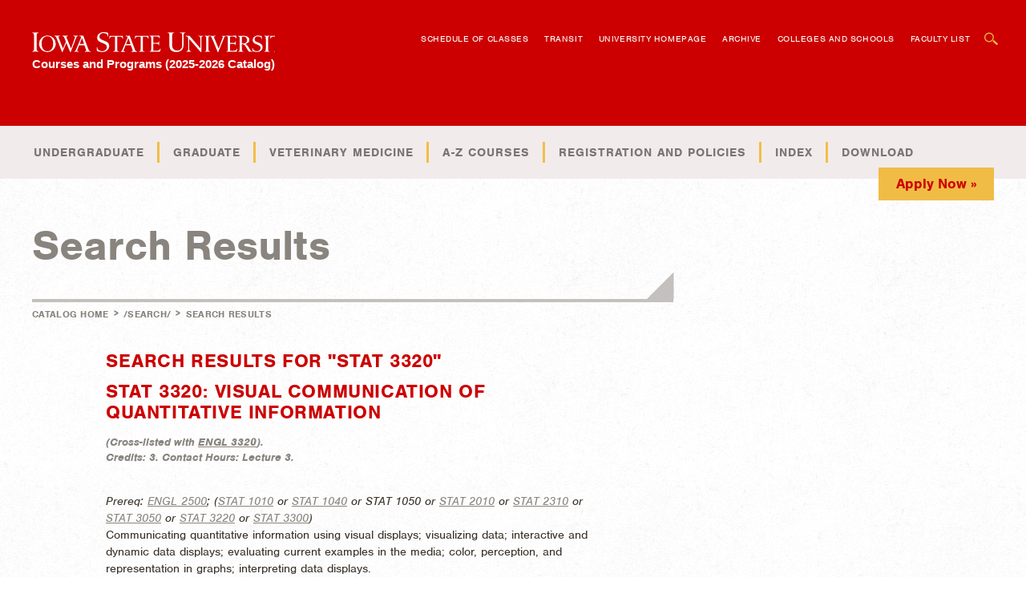

--- FILE ---
content_type: text/html; charset=UTF-8
request_url: https://catalog.iastate.edu/search/?P=STAT%203320
body_size: 15557
content:
<!doctype html>
<html xml:lang="en" lang="en" dir="ltr">

<head profile="http://gmpg.org/xfn/11">
<meta http-equiv="X-UA-Compatible" content="IE=9; IE=8; IE=7; IE=EDGE" />
<title>Search Results | Iowa State University Catalog</title>
<meta http-equiv="Content-Type" content="text/html; charset=utf-8" />
<link rel="search" type="application/opensearchdescription+xml"
			href="/search/opensearch.xml" title="Iowa State Catalog" />
<meta name="viewport" content="width=device-width, initial-scale=1, maximum-scale=1, user-scalable=0">
<link href="/favicon.ico" rel="shortcut icon" />
<link rel="stylesheet" type="text/css" href="/css/reset.css" />
<link rel="stylesheet" type="text/css" href="/css/courseleaf.css" />
<link rel="stylesheet" type="text/css" href="/fonts/font-awesome/font-awesome.min.css" />
<link rel="stylesheet" type="text/css" href="/css/screen.css?v=02222024" media="screen" />
    <!--[if lt IE 9]>
        <script src="http://html5shim.googlecode.com/svn/trunk/html5.js"></script>
    <![endif]-->
<link rel="stylesheet" type="text/css" href="/css/print.css" media="print" />
<script type="text/javascript" src="/js/jquery.js"></script>
<script type="text/javascript" src="/js/lfjs.js"></script>
<script type="text/javascript" src="/js/lfjs_any.js"></script>
<link rel="stylesheet" type="text/css" href="/js/lfjs.css" />
<script type="text/javascript" src="/js/courseleaf.js"></script>
<script type="text/javascript" src="/js/modernizr.js"></script>
<script type="text/javascript" src="/js/jquery.touchSwipe.min.js"></script>

<!--
-->

<script type="text/javascript" src="/js/custom.js"></script>




<script src="//use.typekit.net/old6hur.js"></script>
<script>try{Typekit.load();}catch(e){}</script>

</head>



<body>





<!--htdig_noindex-->
<div class="accessible noscript">
	<div class="accessible-menu">
		<ul>
			<li><a href="#content" rel="section">Skip to Content</a></li>
			<li><a href="/azindex/">AZ Index</a></li>
			<li><a href="/">Catalog Home</a></li>
			<li><a href="http://www.iastate.edu">Institution Home</a></li>
		</ul>
	</div>
</div>
<!--/htdig_noindex-->

<section class="wrapper">
	<!--htdig_noindex-->
	<header class="header">
        <section class="header-int">
            <a href="/" class="logo"><span class="sr-only">Iowa State University </span>Courses and Programs (2025-2026 Catalog)</a>

            <nav class="ancillary-menu">
                <ul>
                    <li><a href="http://classes.iastate.edu" target="_blank">Schedule of Classes</a></li>
                    <li><a href="https://transit.iastate.edu/" target="_blank">Transit</a></li>
                    <li><a href="http://www.iastate.edu" target="_blank">University Homepage</a></li>
					<li><a href="/previouscatalogs/">Archive</a></li>
                    <li><a href="/collegescurricula/">Colleges and Schools</a></li>
                    <li><a href="/faculty/">Faculty List</a></li>
                </ul>

                <form id="cl-search" action="/search/" class="site-search">
                    <a href="#" class="close-search" title="Click here to close the search box">Close Search Box</a>
                    <div class="search-field">
                        <label for="s">Search</label>
                        <input type="text" id="s" name="search" placeholder="search" />
                    </div>

                    <input type="submit" name="search-submit" value="Submit" />
                </form>

                <a href="#" class="open-search" title="Click here to open the search box">Open Search Box</a>
            </nav>

            <div class="show-mobile-menu">
                <a href="#mobile-nav" class="show-mobile-menu-int">
                    <ul class="menu-button-icn">
                        <li class="first-menu-button-line"></li>
                        <li class="second-menu-button-line"></li>
                        <li class="third-menu-button-line"></li>
                    </ul>
                </a>
            </div>

            <div class="clear"></div>
        </section>

        <nav class="top-menu">
            <section class="top-menu-int">
                <ul>
                    <li>
                    	<a href="#">Undergraduate</a>
                        <ul>
                            <li><a href="/collegescurricula/">Majors, Certificates, Minors</a></li>
                            <li><a href="/planofstudy">Four Year Plan</a></li>
                            <li><a href="/innovate-at-iowa-state/">Innovate at Iowa State</a></li>
                        </ul>
                    </li>
                    <li>
                        <a href="#">Graduate</a>
                        <ul>
                            <li><a href="/graduatecollege/">Graduate College</a></li>
                            <li><a href="/graduatemajors-alpha/">Programs, Certificates, Minors</a></li>
                        </ul>
                    </li>
                    <li><a href="/collegeofveterinarymedicine/">Veterinary Medicine</a></li>
                    <li><a href="/azcourses/">A-Z Courses</a></li>
                    <li>
                        <a href="#">Registration and Policies</a>
                        <ul>
                            <li><a href="/registration/">Registration</a></li>
                            <li><a href="/academics/">Academics</a></li>
                            <li><a href="/exchange_studyabroad/">Exchange Programs and Study Abroad</a></li>
                            <li><a href="/academic_conduct/">Academic Conduct</a></li>
                             <li><a href="/academic_standing/">Academic Standing</a></li>
                            <li><a href="/tuitionfees/">Tuition and Fees</a></li>
                        </ul>
                    </li>
                    <li><a href="/azindex">Index</a></li>
                    <li><a href="/previouscatalogs/">Download</a></li>
                </ul>

                <a href="http://www.admissions.iastate.edu/apply/" class="apply-now" target="_blank">Apply Now &raquo;</a>

                <div class="clear"></div>
            </section>
        </nav>

        <div class="mobile-nav">
            <div class="mobile-nav-int">
                <table>
                    <tr>
                        <td class="has-children">
                            <a href="/collegescurricula/">Undergraduate</a>
                            <ul>
                            <li><a href="/collegescurricula/">Majors, Certificates, Minors</a></li>
                            <li><a href="/planofstudy">Four Year Plan</a></li>
                            <li><a href="/innovate-at-iowa-state/">Innovate at Iowa State</a></li>
                            </ul>
                        </td>
                        <td class="has-children">
                            <a href="/graduatemajors-alpha/">Graduate</a>
                            <ul>
                                <li><a href="/graduatecollege/">Graduate College</a></li>
                                <li><a href="/graduatemajors-alpha/">Programs, Certificates, Minors</a></li>
                            </ul>
                        </td>
                    </tr>
                    <tr>
                        <td><a href="/collegeofveterinarymedicine/">Veterinary Medicine</a></td>
                        <td><a href="/azcourses/">A-Z Courses</a></td>
                    </tr>
                    <tr>
                        <td class="has-children">
                            <a href="/registration/">Registration and Policies</a>
                            <ul>
                                <li><a href="/registration/">Registration</a></li>
                                <li><a href="/academics/">Academics</a></li>
                                <li><a href="/exchange_studyabroad/">Exchange Programs and Study Abroad</a></li>
                                <li><a href="/academic_conduct/">Academic Conduct</a></li>
                                <li><a href="/academic_standing/">Academic Standing</a></li>
                                <li><a href="/tuitionfees/">Tuition and Fees</a></li>
                            </ul>
                        </td>
                        <td><a href="/azindex/">Index</a></td>
                    </tr>
                    <tr>
                        <td class="mobile-menu-item-ancillary"><a href="http://classes.iastate.edu/">Schedule of Classes</a></td>
                        <td class="mobile-menu-item-ancillary"><a href="http://www.iastate.edu/">University Homepage</a></td>
                    </tr>
                    <tr>
                        <td class="mobile-menu-item-ancillary"><a href="/previouscatalogs/">Archive</a></td>
                        <td class="mobile-menu-item-ancillary"><a href="/collegescurricula/">Colleges and Schools</a></td>
                    </tr>
                    <tr>
                        <td class="mobile-menu-item-ancillary"><a href="/faculty/">Faculty List</a></td>
                        <td class="mobile-menu-item-ancillary"><a href="https://www.admissions.iastate.edu/apply/online/" class="button">Apply Now &raquo;</a></td>
                    </tr>
                </table>

                <form id="cl-search-mobile" action="/search/" class="site-search">
                    <a href="#" class="close-search" title="Close Search Box"></a>
                    <div class="search-field">
                        <label for="q">Search</label>
                        <input type="text" id="q" name="search"  placeholder="search" />
                    </div>
                    <input type="submit" name="search-submit" value="Search" />
                </form>
            </div>
        </div>
    </header>
	<!--/htdig_noindex-->



 <section class="page-head">
 <div class="page-head-int">
 <h1>Search Results</h1>
 </div>
    </section>




 <section class="content nosidebar">

	    <section id="sidebar" class="content-sidebar">


	        <a href="#" class="toggle-content-sidebar">Select a section... <span></span></a>





	    </section>

	    <section class="main-content">
	        <div class="main-content-connector"></div>

			<!--htdig_noindex-->
			<div class="breadcrumbs clearfix" role="navigation">
<ul><li><a href="/">Catalog&nbsp;Home</a><span class="crumbsep"> &gt; </span></li><li><a href="/search/">/search/</a><span class="crumbsep"> &gt; </span></li><li><span class="active">Search Results</span></li></ul>
			</div><!-- end #breadcrumb -->
			<!--/htdig_noindex-->

	        <section id="content" class="main-content-int" role="main">
<!--aad 20220524-->
<!--/aad 20220524-->





<div id="textcontainer" class="page_content">

<section class='searchresults'><h2>Search Results for "STAT 3320"</h2>
<div id="fssearchresults" class="searchresults"><article class="searchresult search-courseresult"><h3>STAT 3320: Visual Communication of Quantitative Information</h3><div class="search-summary"><div class="courseblock">
<div class="courseblockdesc accordion-content">
	<p class="credits noindent">
	
	 (<span class="label">Cross-listed with </span><a href="/search/?P=ENGL%203320" title="ENGL 3320" class="bubblelink code" onclick="return showCourse(this, 'ENGL 3320');">ENGL 3320</a>). 
	<br/>
	<span class="label">Credits: </span>3. <span class="label">Contact Hours: </span>Lecture 3.
	<br/>
	 
	</p>
	<p class="prereq"><em><span class="label"></span>Prereq: <a href="/search/?P=ENGL%202500" title="ENGL 2500" class="bubblelink code" onclick="return showCourse(this, 'ENGL 2500');">ENGL 2500</a>; (<a href="/search/?P=STAT%201010" title="STAT 1010" class="bubblelink code" onclick="return showCourse(this, 'STAT 1010');">STAT 1010</a> or <a href="/search/?P=STAT%201040" title="STAT 1040" class="bubblelink code" onclick="return showCourse(this, 'STAT 1040');">STAT 1040</a> or STAT 1050 or <a href="/search/?P=STAT%202010" title="STAT 2010" class="bubblelink code" onclick="return showCourse(this, 'STAT 2010');">STAT 2010</a> or <a href="/search/?P=STAT%202310" title="STAT 2310" class="bubblelink code" onclick="return showCourse(this, 'STAT 2310');">STAT 2310</a> or <a href="/search/?P=STAT%203050" title="STAT 3050" class="bubblelink code" onclick="return showCourse(this, 'STAT 3050');">STAT 3050</a> or <a href="/search/?P=STAT%203220" title="STAT 3220" class="bubblelink code" onclick="return showCourse(this, 'STAT 3220');">STAT 3220</a> or <a href="/search/?P=STAT%203300" title="STAT 3300" class="bubblelink code" onclick="return showCourse(this, 'STAT 3300');">STAT 3300</a>)</em><br/>Communicating quantitative information using visual displays; visualizing data; interactive and dynamic data displays; evaluating current examples in the media; color, perception, and representation in graphs; interpreting data displays.
		
		
	</p>
</div>
</div></div></article>
</div>
</section></div><!--end #textcontainer -->

			</section> <!-- end .main-content-interior -->
        </section> <!-- end .main-content -->

        <div class="clear"></div>
    </section> <!-- end .content -->

	<!--htdig_noindex-->
	<footer class="footer" id="footer">
	    <section class="footer-int">
	        <ul>
	            <li class="footer-logo">
	                <a href="http://iastate.edu">
	                    <img src="/images/logo-alt.png" alt="Iowa State University" title="Iowa State University" />
	                </a>
	            </li>

	            <li class="footer-disclaimer">

                    Every effort has been made to make the catalog accurate as of the date of publication. However, all policies, procedures, fees, and charges are subject to change at any time by appropriate action of the faculty, the university administration, or the Board of Regents, State of Iowa. Iowa State University does not discriminate on the basis of race, color, age, ethnicity, religion, national origin, pregnancy, sexual orientation, genetic information, sex, marital status, disability, or status as a U.S. Veteran. Inquiries regarding non-discrimination policies may be directed to Office of Equal Opportunity, 2680 Beardshear Hall, 515 Morrill Road, Ames, Iowa 50011, Tel. 515-294-7612, email <a href="mailto:eooffice@iastate.edu">eooffice@iastate.edu</a>. Copyright © 2025-2026 <a href="http://www.iastate.edu">Iowa State University</a>. All rights reserved.


	            </li>
	        </ul>
	    </section>
	</footer>
	<!--/htdig_noindex-->

</section> <!-- end wrapper -->
</body>
</html>


--- FILE ---
content_type: image/svg+xml
request_url: https://catalog.iastate.edu/images/icn-search.svg
body_size: 974
content:
<?xml version="1.0" encoding="UTF-8" standalone="no"?>
<svg width="17px" height="16px" viewBox="0 0 17 16" version="1.1" xmlns="http://www.w3.org/2000/svg" xmlns:xlink="http://www.w3.org/1999/xlink" xmlns:sketch="http://www.bohemiancoding.com/sketch/ns">
    <title>Slice 1</title>
    <description>Created with Sketch (http://www.bohemiancoding.com/sketch)</description>
    <defs></defs>
    <g id="Page-1" stroke="none" stroke-width="1" fill="none" fill-rule="evenodd" sketch:type="MSPage">
        <path d="M5.958,11.9092 C8.883,11.9092 11.254,9.5382 11.254,6.6132 C11.254,3.6882 8.883,1.3172 5.958,1.3172 C3.033,1.3172 0.662,3.6882 0.662,6.6132 C0.662,9.5382 3.033,11.9092 5.958,11.9092 L5.958,11.9092 Z" id="Stroke-1" stroke="#F1BC45" stroke-width="1.324" sketch:type="MSShapeGroup"></path>
        <path d="M11.7458,11.3843 L15.6158,14.8463" id="Stroke-3" stroke="#F1BC45" stroke-width="2.308" stroke-linecap="round" sketch:type="MSShapeGroup"></path>
    </g>
</svg>

--- FILE ---
content_type: image/svg+xml
request_url: https://catalog.iastate.edu/images/logo-noedition.svg
body_size: 19188
content:
<svg id="Layer_1" data-name="Layer 1" xmlns="http://www.w3.org/2000/svg" viewBox="0 0 575.66 43.12"><defs><style>.cls-1{fill:#fff;}</style></defs><title>logo</title><path class="cls-1" d="M419.55,360.88c-1.6,0-5.84-.09-5.84-.09v.75c2.64.66,2.54,1.51,2.17,3L407,388.28l-9.13-21.84c-1.6-3.77-.66-4.52,2.07-4.9v-.85s-5.08.19-6.31.19c-1,0-4.84-.08-5.46-.09v.77c2.91.39,2.84,1.53,4.61,5.07,1,1.88,12.24,29.28,12.24,29.28h1l12.24-29.38c1.57-4.15,2.33-5,5.46-5v-.76C423.21,360.79,421.29,360.8,419.55,360.88Z" transform="translate(-3.3 -352.78)"/><path class="cls-1" d="M3.3,353.63v1c4,.66,4,.66,4,12.52v14.4c0,11.86,0,11.86-4,12.52v1s3.86-.28,6.87-.28,6.78.28,6.78.28v-1c-4-.66-4-.66-4-12.52v-14.4c0-11.86,0-11.86,4-12.52v-1s-3.77.19-6.78.19S3.3,353.63,3.3,353.63Z" transform="translate(-3.3 -352.78)"/><path class="cls-1" d="M148.86,362.48c.09-7.53,9-9.42,15.63-5.74,1.6.75,2.35,5,2.35,5h1.22l-.28-7.25a37.75,37.75,0,0,0-9.6-1.7c-8.1,0-14.31,5.74-14.31,11.77,0,13.65,21.09,9.79,21.09,20.43,0,8.47-11.3,11.67-18.55,5.93-1.51-1.22-1.79-3.58-2.07-5.18H143l.47,7.72a33.29,33.29,0,0,0,11.39,2.35C165,395.72,170,388.94,170,382.72,170,369.07,148.76,372.84,148.86,362.48Z" transform="translate(-3.3 -352.78)"/><path class="cls-1" d="M191.41,362.67c5.46,0,6.59.66,7.53,4.52h.94l-.28-6.4s-11.86.19-14.5.19-14.31-.19-14.31-.19l-.57,6.4h.85c1-3.86,2.17-4.52,7.63-4.52h3.86v26.55c0,4-.09,4.61-3.86,5v.94s3.77-.19,6.4-.19,6.31.19,6.31.19v-.94c-3.77-.28-3.86-.85-3.86-5V362.67Z" transform="translate(-3.3 -352.78)"/><path class="cls-1" d="M265.61,392.8V378c10,0,11.3-.28,11.49,3.3H278a66.64,66.64,0,0,1,.19-8.66h-.94c-.28,3.77-1.6,3.58-11.67,3.48V362.48c10.83-.75,12.05.66,13.28,3.86l.75-.19c-.09-.94-.57-4.42-.66-5.55-.85,0-7.16.09-10.64.09s-10.55-.09-10.55-.09v.85c2.26.38,3.2.47,3.3,5.08v22.69c-.09,4.42-.57,4.52-3.3,4.9v.94s4.71-.19,8.1-.19c2.07,0,14,.19,14,.19s1.22-4.61,1.7-6.31l-.94-.38C279.17,393.08,275.12,393.46,265.61,392.8Z" transform="translate(-3.3 -352.78)"/><path class="cls-1" d="M323,353.44v1c4.52.75,5.08.75,5.18,7.06v18c-.1,6.87-1.6,8.29-1.6,8.29a10.15,10.15,0,0,1-8.95,4.9c-7.06,0-9.6-4.9-9.6-4.9s-1.69-1.6-1.69-8.66v-17.7c0-6.78,2.26-6.4,4.14-7v-1s-4,.19-6.87.19-7-.19-7-.19h-.09v1c2.92.47,3.77.75,3.77,7.06v17.8c0,8.29,2.26,10.64,2.26,10.64s3.77,5.84,12.62,5.84c8.38,0,12.24-4.61,12.24-4.61s3.58-3.11,3.48-10V361.35c0-5.93,1.51-6.31,4.14-6.87v-1s-2.54.19-5.56.19C325.49,353.63,323,353.44,323,353.44Z" transform="translate(-3.3 -352.78)"/><path class="cls-1" d="M363.15,360.69v.85c3.39.38,4.14,1,4.14,5v20.9l-23.54-26.74s-.94.09-3.3.09-4.33-.09-4.33-.09H336v.85c2.45.66,5,1.22,5,5V389c0,3.3-.57,4.61-3.86,5.18v.85s2.73-.19,4.9-.19c2.45,0,5.18.19,5.18.19v-.85c-3.39-.57-3.86-2-3.86-5.18V367.66l24.48,27.87,1.79.19V366.44c0-3.86.75-4,3.48-4.9v-.85s-2.54.19-4.9.19S363.15,360.69,363.15,360.69Z" transform="translate(-3.3 -352.78)"/><path class="cls-1" d="M574.9,361c-2.16,0-4.52-.09-4.52-.09v.75c3.39.57,2.92,1.51,2.07,3.3l-6.87,11.77-7.25-11.86c-1.51-2.35-.28-2.45,1.88-3.11v-.94s-3.39.09-5.74.09c-2.12,0-4.85-.08-5.37-.09v1c2,.47,1.79.47,3.86,3.2l8.76,13.65-.09,10.64c-.09,4.61-.47,4.33-3.67,5v.85s3.67-.19,6.31-.19,6.12.19,6.12.19v-.85c-2.73-.66-4-.47-4-5.08l-.09-10.64,8.85-13.75c1.51-2.17,1.6-2.73,3.77-3.2v-.75S576.88,361,574.9,361Z" transform="translate(-3.3 -352.78)"/><path class="cls-1" d="M549,360.79h0Z" transform="translate(-3.3 -352.78)"/><path class="cls-1" d="M102.35,361.54v-.94s-2.92.09-5.08.09-4.71-.09-4.71-.09v.94c3.48.28,4,.75,3.39,3.2l-8.47,23.63-9.79-23.63c-.66-2,.38-2.92,2.92-3.2v-.94s-3.29.09-6,.09-6-.09-6-.09v.94c2.82.57,2.92.75,4.14,3.2l3.48,8.66-6.31,15-9.42-23.63c-.66-2.07.19-3,2.92-3.3v-.94s-3.39.09-6.12.09-5.71-.09-5.83-.09.08.12.08.94c2.83.85,3.11,1.13,4,3.2L68,395.81h1l8.29-19.68,8.19,19.68h1.22l12-31.07C99.43,362.76,99.9,361.82,102.35,361.54Z" transform="translate(-3.3 -352.78)"/><path class="cls-1" d="M51.41,360.5h0Z" transform="translate(-3.3 -352.78)"/><path class="cls-1" d="M240.56,361c-2.64,0-14.31-.19-14.31-.19l-.57,6.4h.85c1-3.86,2.17-4.52,7.63-4.52H238v26.55c0,4-.09,4.61-3.86,5v.94s3.77-.19,6.4-.19,6.31.19,6.31.19v-.94c-3.77-.28-3.86-.85-3.86-5V362.67h3.86c5.46,0,6.59.66,7.53,4.52h.94l-.28-6.4S243.2,361,240.56,361Z" transform="translate(-3.3 -352.78)"/><path class="cls-1" d="M506,360.69v.94c3.3.47,3.2.47,3.2,10.26v12c0,9.79.1,9.79-3.2,10.36v.94s3.2-.19,5.65-.19,5.65.19,5.65.19v-.94c-3.3-.57-3.3-.57-3.3-10.36v-12c0-9.79,0-9.79,3.3-10.26v-.94s-3.2.09-5.65.09S506,360.69,506,360.69Z" transform="translate(-3.3 -352.78)"/><path class="cls-1" d="M388.1,360.79h.09v-.1s-3.2.09-5.65.09-5.65-.09-5.65-.09v.94c3.3.47,3.2.47,3.2,10.26v12c0,9.79.1,9.79-3.2,10.36v.94s3.2-.19,5.65-.19,5.65.19,5.65.19v-.94c-3.3-.57-3.3-.57-3.3-10.36v-12c0-9.79,0-9.79,3.3-10.26v-.08h-.09Z" transform="translate(-3.3 -352.78)"/><path class="cls-1" d="M388.1,360.79v.75h.09v-.77Z" transform="translate(-3.3 -352.78)"/><path class="cls-1" d="M431.6,392.89V378.11c10,0,11.3-.28,11.49,3.3H444a66.64,66.64,0,0,1,.19-8.66h-.94c-.28,3.77-1.6,3.58-11.67,3.48V362.58c10.83-.75,12.05.66,13.27,3.86l.75-.19c-.09-.94-.56-4.42-.66-5.55-.85,0-7.15.09-10.64.09s-10.55-.09-10.55-.09v.1H424v.75h-.19v.09c2.64.09,3.2.47,3.3,5.08v22.6c-.1,4.42-.57,4.52-3.3,4.9v.94s4.71-.19,8.1-.19c2.07,0,14,.19,14,.19s1.22-4.61,1.69-6.31l-.94-.38C445.16,393.17,441.11,393.55,431.6,392.89Z" transform="translate(-3.3 -352.78)"/><path class="cls-1" d="M424,360.79h-.19v.76H424Z" transform="translate(-3.3 -352.78)"/><path class="cls-1" d="M533.57,361c-2.64,0-14.31-.19-14.31-.19l-.57,6.4h.85c1-3.86,2.16-4.52,7.63-4.52H531v26.55c0,4-.09,4.61-3.86,5v.94s3.77-.19,6.4-.19,6.31.19,6.31.19v-.94c-3.77-.28-3.86-.85-3.86-5V362.67h3.86c5.46,0,6.59.66,7.53,4.52h.94l-.28-6.4S536.21,361,533.57,361Z" transform="translate(-3.3 -352.78)"/><path class="cls-1" d="M484.8,368.23c.1-6.12,7.44-7.72,12.9-4.71,1.32.66,1.88,4,1.88,4h1l-.38-6a32.45,32.45,0,0,0-7.81-1.32c-6.69,0-11.77,4.71-11.77,9.7,0,11.2,17.32,8.1,17.32,16.76,0,7-9.23,9.6-15.25,4.9-1.22-.94-1.41-3-1.69-4.24h-1l.38,6.4a27.14,27.14,0,0,0,9.32,2c8.29-.09,12.52-5.65,12.52-10.83C502.22,373.69,484.7,376.79,484.8,368.23Z" transform="translate(-3.3 -352.78)"/><path class="cls-1" d="M48.65,390.75c-.21.19-.42.37-.63.55C48.23,391.12,48.45,390.94,48.65,390.75Z" transform="translate(-3.3 -352.78)"/><path class="cls-1" d="M18.64,382.07a17.56,17.56,0,0,0,2.63,5.81,17.37,17.37,0,0,1-2.58-5.81Z" transform="translate(-3.3 -352.78)"/><path class="cls-1" d="M49.72,389.65l-.46.49Z" transform="translate(-3.3 -352.78)"/><path class="cls-1" d="M29.16,394.21q-.66-.27-1.29-.6Q28.5,393.93,29.16,394.21Z" transform="translate(-3.3 -352.78)"/><path class="cls-1" d="M27.68,393.52a18.12,18.12,0,0,1-2.82-1.83A18.07,18.07,0,0,0,27.68,393.52Z" transform="translate(-3.3 -352.78)"/><path class="cls-1" d="M47.47,391.77c-.33.26-.68.51-1,.75C46.78,392.27,47.13,392,47.47,391.77Z" transform="translate(-3.3 -352.78)"/><path class="cls-1" d="M31.65,393l-.16-.07Z" transform="translate(-3.3 -352.78)"/><path class="cls-1" d="M34,393.71l-.33-.07Z" transform="translate(-3.3 -352.78)"/><path class="cls-1" d="M50.66,388.52l-.3.39Z" transform="translate(-3.3 -352.78)"/><path class="cls-1" d="M30.7,394.77q-.57-.18-1.13-.4Q30.13,394.59,30.7,394.77Z" transform="translate(-3.3 -352.78)"/><path class="cls-1" d="M32.82,393.44l-.28-.08Z" transform="translate(-3.3 -352.78)"/><path class="cls-1" d="M41.31,392.82c3.46-1.62,6.22-5.08,7.13-10.76h0C47.49,387.69,44.76,391.19,41.31,392.82Z" transform="translate(-3.3 -352.78)"/><path class="cls-1" d="M46.18,392.69c-.45.29-.91.56-1.38.81C45.27,393.25,45.74,393,46.18,392.69Z" transform="translate(-3.3 -352.78)"/><path class="cls-1" d="M51.41,387.46l-.08.12Z" transform="translate(-3.3 -352.78)"/><path class="cls-1" d="M42.8,394.4c-.33.13-.67.25-1,.36C42.13,394.64,42.47,394.52,42.8,394.4Z" transform="translate(-3.3 -352.78)"/><path class="cls-1" d="M32.31,395.19c-.37-.08-.74-.17-1.1-.27C31.58,395,31.94,395.11,32.31,395.19Z" transform="translate(-3.3 -352.78)"/><path class="cls-1" d="M40.2,393.27l-.69.22Z" transform="translate(-3.3 -352.78)"/><path class="cls-1" d="M39,393.6l-.58.13Z" transform="translate(-3.3 -352.78)"/><path class="cls-1" d="M41.3,392.83c-.27.13-.55.24-.82.34Q40.89,393,41.3,392.83Z" transform="translate(-3.3 -352.78)"/><path class="cls-1" d="M23.4,390.39q-.48-.47-.92-1Q22.92,389.92,23.4,390.39Z" transform="translate(-3.3 -352.78)"/><path class="cls-1" d="M37.93,395.54c-.56.05-1.12.08-1.69.08C36.82,395.62,37.38,395.59,37.93,395.54Z" transform="translate(-3.3 -352.78)"/><path class="cls-1" d="M34,395.48c-.39,0-.79-.1-1.17-.17C33.25,395.38,33.65,395.43,34,395.48Z" transform="translate(-3.3 -352.78)"/><path class="cls-1" d="M39.59,395.31c-.37.07-.75.12-1.13.17C38.84,395.43,39.22,395.38,39.59,395.31Z" transform="translate(-3.3 -352.78)"/><path class="cls-1" d="M44.38,393.7c-.35.17-.69.34-1,.49C43.69,394,44,393.87,44.38,393.7Z" transform="translate(-3.3 -352.78)"/><path class="cls-1" d="M22.27,389.17q-.46-.55-.88-1.14Q21.81,388.62,22.27,389.17Z" transform="translate(-3.3 -352.78)"/><path class="cls-1" d="M37.82,393.82l-.44.05Z" transform="translate(-3.3 -352.78)"/><path class="cls-1" d="M41.21,394.93c-.34.1-.68.18-1,.26C40.53,395.11,40.87,395,41.21,394.93Z" transform="translate(-3.3 -352.78)"/><path class="cls-1" d="M24.72,391.58c-.38-.3-.74-.62-1.09-1C24,391,24.35,391.27,24.72,391.58Z" transform="translate(-3.3 -352.78)"/><path class="cls-1" d="M35.1,393.87l-.32,0Z" transform="translate(-3.3 -352.78)"/><path class="cls-1" d="M36.25,395.62c-.57,0-1.14,0-1.7-.08C35.11,395.59,35.67,395.62,36.25,395.62Z" transform="translate(-3.3 -352.78)"/><path class="cls-1" d="M18.28,379.8a21.78,21.78,0,0,0,.36,2.27h0A17.74,17.74,0,0,1,18.28,379.8Z" transform="translate(-3.3 -352.78)"/><path class="cls-1" d="M18.26,379.54c-.05-.56-.09-1.13-.09-1.71C18.17,378.42,18.21,379,18.26,379.54Z" transform="translate(-3.3 -352.78)"/><path class="cls-1" d="M54.33,377.83a18.26,18.26,0,0,1-.36,3.41A15.81,15.81,0,0,0,54.33,377.83Z" transform="translate(-3.3 -352.78)"/><path class="cls-1" d="M36.25,361.82h0c6.48,0,12.48,4.92,12.48,16a29.89,29.89,0,0,1-.28,4.24h0a26.7,26.7,0,0,0,.33-4.24C48.77,366.72,42.75,361.82,36.25,361.82Z" transform="translate(-3.3 -352.78)"/><path class="cls-1" d="M40.48,393.17l-.27.1Z" transform="translate(-3.3 -352.78)"/><path class="cls-1" d="M41.31,392.82h0Z" transform="translate(-3.3 -352.78)"/><path class="cls-1" d="M51.41,387.46A17.63,17.63,0,0,0,54,381.24c-.06.28-.13.56-.2.83A17.62,17.62,0,0,1,51.41,387.46Z" transform="translate(-3.3 -352.78)"/><path class="cls-1" d="M21.39,388l-.12-.16Z" transform="translate(-3.3 -352.78)"/><path class="cls-1" d="M18.28,379.8c0-.08,0-.17,0-.25C18.27,379.63,18.27,379.71,18.28,379.8Z" transform="translate(-3.3 -352.78)"/><path class="cls-1" d="M51.34,387.59c-.21.32-.44.63-.67.93C50.9,388.22,51.12,387.91,51.34,387.59Z" transform="translate(-3.3 -352.78)"/><path class="cls-1" d="M22.48,389.42l-.21-.25Z" transform="translate(-3.3 -352.78)"/><path class="cls-1" d="M23.63,390.62l-.23-.23Z" transform="translate(-3.3 -352.78)"/><path class="cls-1" d="M24.87,391.7l-.14-.12Z" transform="translate(-3.3 -352.78)"/><path class="cls-1" d="M27.87,393.61l-.18-.09Z" transform="translate(-3.3 -352.78)"/><path class="cls-1" d="M32.54,393.35c-.3-.1-.6-.2-.89-.33C31.94,393.15,32.24,393.26,32.54,393.35Z" transform="translate(-3.3 -352.78)"/><path class="cls-1" d="M34.54,395.54l-.51-.06Z" transform="translate(-3.3 -352.78)"/><path class="cls-1" d="M41.79,394.75l-.58.17Z" transform="translate(-3.3 -352.78)"/><path class="cls-1" d="M43.33,394.19l-.53.21Z" transform="translate(-3.3 -352.78)"/><path class="cls-1" d="M38.46,395.48l-.52.07Z" transform="translate(-3.3 -352.78)"/><path class="cls-1" d="M40.18,395.18l-.59.13Z" transform="translate(-3.3 -352.78)"/><path class="cls-1" d="M49.26,390.14c-.2.21-.4.41-.61.61C48.86,390.55,49.06,390.35,49.26,390.14Z" transform="translate(-3.3 -352.78)"/><path class="cls-1" d="M48,391.3c-.18.16-.36.32-.55.46C47.66,391.62,47.83,391.46,48,391.3Z" transform="translate(-3.3 -352.78)"/><path class="cls-1" d="M44.8,393.5l-.42.21Z" transform="translate(-3.3 -352.78)"/><path class="cls-1" d="M29.57,394.37l-.42-.16Z" transform="translate(-3.3 -352.78)"/><path class="cls-1" d="M46.43,392.51l-.25.17Z" transform="translate(-3.3 -352.78)"/><path class="cls-1" d="M34.79,393.83c-.28,0-.55-.07-.82-.12C34.24,393.77,34.51,393.8,34.79,393.83Z" transform="translate(-3.3 -352.78)"/><path class="cls-1" d="M36.25,393.93c-.38,0-.76,0-1.14-.05C35.48,393.91,35.87,393.93,36.25,393.93Z" transform="translate(-3.3 -352.78)"/><path class="cls-1" d="M37.38,393.88c-.37,0-.75.05-1.13.05C36.63,393.93,37,393.91,37.38,393.88Z" transform="translate(-3.3 -352.78)"/><path class="cls-1" d="M39.51,393.49l-.46.11Z" transform="translate(-3.3 -352.78)"/><path class="cls-1" d="M32.87,395.31l-.55-.12Z" transform="translate(-3.3 -352.78)"/><path class="cls-1" d="M38.47,393.73l-.65.09Z" transform="translate(-3.3 -352.78)"/><path class="cls-1" d="M33.63,393.64c-.27-.06-.54-.13-.81-.2C33.08,393.52,33.36,393.58,33.63,393.64Z" transform="translate(-3.3 -352.78)"/><path class="cls-1" d="M49.72,389.65q.33-.36.64-.75C50.16,389.16,49.94,389.41,49.72,389.65Z" transform="translate(-3.3 -352.78)"/><path class="cls-1" d="M31.21,394.92l-.51-.15Z" transform="translate(-3.3 -352.78)"/><path class="cls-1" d="M23.73,377.83c0-11.08,5.9-16,12.48-16h0c-6.59,0-12.52,4.9-12.52,16a30,30,0,0,0,.28,4.24H24c.93,5.8,3.85,9.33,7.49,10.89C27.09,391,23.73,386.19,23.73,377.83Z" transform="translate(-3.3 -352.78)"/><path class="cls-1" d="M50.66,388.52c.23-.3.46-.61.67-.93l.08-.12a17.63,17.63,0,0,0,2.35-5.4H48.44c-.91,5.67-3.67,9.14-7.13,10.76h0c-.27.13-.54.24-.82.34l-.27.1-.69.22-.46.11-.58.13-.65.09-.44.05c-.37,0-.75.05-1.13.05s-.76,0-1.14-.05l-.32,0c-.28,0-.55-.07-.82-.12l-.33-.07c-.27-.06-.54-.13-.81-.2l-.28-.08c-.3-.1-.6-.21-.89-.33L31.5,393c-3.63-1.57-6.55-5.09-7.49-10.89H18.69a17.37,17.37,0,0,0,2.58,5.81l.12.16q.42.59.88,1.14l.21.25c.29.34.6.66.92,1l.23.23q.53.5,1.09,1l.14.12a18.12,18.12,0,0,0,2.82,1.83l.18.09q.63.32,1.29.6l.42.16q.56.22,1.13.4l.51.15c.36.1.73.19,1.1.27l.55.12c.39.07.78.13,1.17.17l.51.06c.56.05,1.13.08,1.7.08s1.13,0,1.69-.08l.52-.07c.38,0,.76-.1,1.13-.17l.59-.12c.35-.08.69-.16,1-.26l.58-.17c.34-.11.67-.23,1-.36l.53-.21c.36-.15.71-.32,1-.49l.42-.21c.47-.25.94-.52,1.38-.81l.25-.17c.35-.24.7-.48,1-.75s.37-.31.55-.46.43-.36.63-.55.41-.4.61-.61l.46-.49c.22-.24.43-.49.64-.75Z" transform="translate(-3.3 -352.78)"/><path class="cls-1" d="M23.92,382.07a30,30,0,0,1-.28-4.24c0-11.11,5.93-16,12.52-16h.09c6.5,0,12.52,4.9,12.52,16a26.7,26.7,0,0,1-.33,4.24h5.32c.08-.27.14-.55.2-.83a18.18,18.18,0,0,0,.36-3.41,17.94,17.94,0,0,0-18.08-17.7,17.82,17.82,0,0,0-18.08,17.7c0,.58,0,1.15.09,1.71l0,.25a17.74,17.74,0,0,0,.41,2.27Z" transform="translate(-3.3 -352.78)"/><path class="cls-1" d="M125.51,391.2l-11.68-30.6s-2,.09-4.14.09-4.33-.09-4.33-.09,0-.19-.19.94c2.64.66,5,.85,4,3.3l-11.3,26.46c-1.13,2.45-1.41,2.45-3.29,3.2,0,1,.09.85.09.85s2.45-.19,4.61-.19,4.61.19,4.61.19v-.94c-1.79-.28-4-.47-2.92-3.2l4-10.17h11.39l3.67,10.17c1.13,2.83-.28,2.83-2.45,3.2v.94s3.29-.19,6-.19,5.93.19,5.93.19v-.94A4.67,4.67,0,0,1,125.51,391.2Zm-19.3-12.8,5-12.71,4.52,12.71Z" transform="translate(-3.3 -352.78)"/><path class="cls-1" d="M226.06,391.29l-11.68-30.6s-2,.09-4.14.09-4.33-.09-4.33-.09a5.42,5.42,0,0,0-.19.94c2.64.66,5,.85,4,3.3l-11.3,26.46c-1.13,2.45-1.41,2.45-3.29,3.2,0,1,.09.85.09.85s2.45-.19,4.61-.19,4.61.19,4.61.19v-.94c-1.79-.28-4-.47-2.92-3.2l4-10.17H217l3.67,10.17c1.13,2.82-.28,2.82-2.45,3.2v.94s3.29-.19,6-.19,5.93.19,5.93.19v-.94A4.67,4.67,0,0,1,226.06,391.29Zm-19.4-12.71,5.08-12.71,4.52,12.71Z" transform="translate(-3.3 -352.78)"/><path class="cls-1" d="M476.78,393.17a30.45,30.45,0,0,1-2.84-4.18A30.36,30.36,0,0,0,476.78,393.17Z" transform="translate(-3.3 -352.78)"/><path class="cls-1" d="M454.76,395.06c-1.63,0-4.89.08-5.46.09v.1s3.67-.09,5.56-.09c3.2.09,5.84.09,5.84.09v-.75l-.09,0v.68S458,395.15,454.76,395.06Z" transform="translate(-3.3 -352.78)"/><path class="cls-1" d="M457.31,389c.14,2.37.33,3.6.81,4.29-.45-.71-.63-1.92-.72-4.19v-7.44h-.09Z" transform="translate(-3.3 -352.78)"/><path class="cls-1" d="M479.81,395.06s-2.07-.09-3.2-.09-3.08.09-3.84.09l.08.09c.85,0,2.82-.09,3.86-.09s3.2.09,3.2.09v-.75h-.1v.67Z" transform="translate(-3.3 -352.78)"/><path class="cls-1" d="M463.52,381.69a26.88,26.88,0,0,1,2,2.61,25.35,25.35,0,0,0-2-2.61Z" transform="translate(-3.3 -352.78)"/><path class="cls-1" d="M457.31,378.68v3h.09v-2.92a6.18,6.18,0,0,1,4.82,1.57A6.37,6.37,0,0,0,457.31,378.68Z" transform="translate(-3.3 -352.78)"/><path class="cls-1" d="M460.5,377.4a11.56,11.56,0,0,1-3.1-.32A11.46,11.46,0,0,0,460.5,377.4Z" transform="translate(-3.3 -352.78)"/><path class="cls-1" d="M462.7,380.77l0,0Z" transform="translate(-3.3 -352.78)"/><path class="cls-1" d="M453.54,361.07c1.69,0,5.08-.38,7.53-.38C458.53,360.69,455.14,361.07,453.54,361.07Z" transform="translate(-3.3 -352.78)"/><path class="cls-1" d="M462.74,380.8c.29.27.57.57.84.89h0C463.33,381.37,463,381.08,462.74,380.8Z" transform="translate(-3.3 -352.78)"/><path class="cls-1" d="M465.55,384.3c.23.35.46.7.7,1.06,1.79,2.73,4.14,7.15,6.5,9.7h0c-2.33-2.64-4.65-6.9-6.42-9.6Z" transform="translate(-3.3 -352.78)"/><path class="cls-1" d="M460.6,394.48v-.08c-1.26-.23-2-.4-2.48-1.08C458.58,394.06,459.35,394.24,460.6,394.48Z" transform="translate(-3.3 -352.78)"/><path class="cls-1" d="M462.7,380.77c-.16-.15-.32-.29-.48-.43C462.38,380.47,462.54,380.62,462.7,380.77Z" transform="translate(-3.3 -352.78)"/><path class="cls-1" d="M479.81,394.39v-.08c-1.5-.14-2.23-.31-3-1.13A4.26,4.26,0,0,0,479.81,394.39Z" transform="translate(-3.3 -352.78)"/><path class="cls-1" d="M473.59,369.73c0-6.68-6.68-8.94-12.52-9C466.81,360.79,473.59,363,473.59,369.73Z" transform="translate(-3.3 -352.78)"/><path class="cls-1" d="M469.07,381.69c1.7,2.35,3.39,5,4.24,6.31-1.41-2.26-5.18-8.19-7.63-10.17A30.46,30.46,0,0,1,469.07,381.69Z" transform="translate(-3.3 -352.78)"/><path class="cls-1" d="M452.6,389.13v-7.44h-.1V389c0,4.33-.94,5.08-3.3,5.37v.75h.09v-.66C451.66,394.21,452.6,393.46,452.6,389.13Z" transform="translate(-3.3 -352.78)"/><path class="cls-1" d="M479.81,395.06v-.67a4.26,4.26,0,0,1-3-1.21,30.29,30.29,0,0,1-2.84-4.18l-.63-1c-.85-1.32-2.54-4-4.24-6.31h-5.5a25.5,25.5,0,0,1,2,2.61l.79,1.16c1.77,2.7,4.09,7,6.42,9.6.77,0,2.81-.09,3.84-.09S479.81,395.06,479.81,395.06Z" transform="translate(-3.3 -352.78)"/><path class="cls-1" d="M457.31,381.69H452.6v7.44c0,4.33-.94,5.08-3.3,5.37v.66c.57,0,3.83-.09,5.46-.09,3.2.09,5.84.09,5.84.09v-.68c-1.26-.23-2-.42-2.48-1.15s-.67-1.92-.81-4.29C457.31,389.09,457.31,384.77,457.31,381.69Z" transform="translate(-3.3 -352.78)"/><path class="cls-1" d="M463.61,381.69h5.46a30.4,30.4,0,0,0-3.39-3.86c2.17-.94,7.91-1.69,7.91-8.1,0-6.68-6.78-8.94-12.52-9-2.45,0-5.84.38-7.53.38-1.32,0-4.33-.09-4.33-.09v.75c2.26.28,3.3,1,3.3,4.8v15.16h4.8v-3a6.38,6.38,0,0,1,4.91,1.66c.16.13.32.28.48.43l0,0C463,381.08,463.33,381.37,463.61,381.69Zm-3.11-4.29a11.46,11.46,0,0,1-3.1-.32V363.23c3.58-1.51,10.92-1,11.11,6.59C468.65,375.69,464.12,377.31,460.5,377.4Z" transform="translate(-3.3 -352.78)"/><path class="cls-1" d="M468.51,369.83c.07,5.86-4.41,7.48-8,7.57C464.12,377.31,468.65,375.69,468.51,369.83Z" transform="translate(-3.3 -352.78)"/></svg>